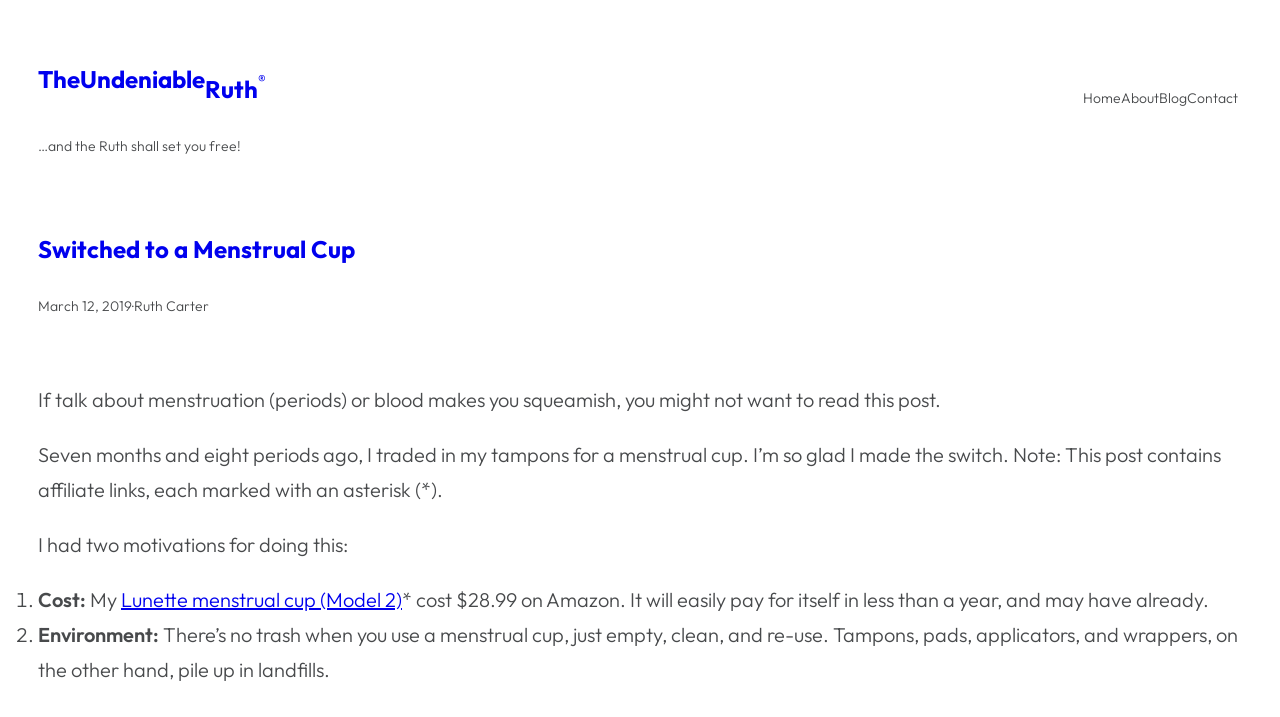

--- FILE ---
content_type: text/html; charset=UTF-8
request_url: https://undeniableruth.com/tag/gender-dysphoria/
body_size: 15622
content:
<!DOCTYPE html>
<html lang="en-US">
<head>
	<meta charset="UTF-8" />
	<meta name="viewport" content="width=device-width, initial-scale=1" />
<meta name='robots' content='index, follow, max-image-preview:large, max-snippet:-1, max-video-preview:-1' />

	<!-- This site is optimized with the Yoast SEO plugin v26.6 - https://yoast.com/wordpress/plugins/seo/ -->
	<link rel="canonical" href="https://undeniableruth.com/tag/gender-dysphoria/" />
	<meta property="og:locale" content="en_US" />
	<meta property="og:type" content="article" />
	<meta property="og:title" content="gender dysphoria Archives - The Undeniable Ruth" />
	<meta property="og:url" content="https://undeniableruth.com/tag/gender-dysphoria/" />
	<meta property="og:site_name" content="The Undeniable Ruth" />
	<meta name="twitter:card" content="summary_large_image" />
	<script type="application/ld+json" class="yoast-schema-graph">{"@context":"https://schema.org","@graph":[{"@type":"CollectionPage","@id":"https://undeniableruth.com/tag/gender-dysphoria/","url":"https://undeniableruth.com/tag/gender-dysphoria/","name":"gender dysphoria Archives - The Undeniable Ruth","isPartOf":{"@id":"https://undeniableruth.com/#website"},"breadcrumb":{"@id":"https://undeniableruth.com/tag/gender-dysphoria/#breadcrumb"},"inLanguage":"en-US"},{"@type":"BreadcrumbList","@id":"https://undeniableruth.com/tag/gender-dysphoria/#breadcrumb","itemListElement":[{"@type":"ListItem","position":1,"name":"Home","item":"https://undeniableruth.com/"},{"@type":"ListItem","position":2,"name":"gender dysphoria"}]},{"@type":"WebSite","@id":"https://undeniableruth.com/#website","url":"https://undeniableruth.com/","name":"The Undeniable Ruth","description":"...and the Ruth shall set you free!","potentialAction":[{"@type":"SearchAction","target":{"@type":"EntryPoint","urlTemplate":"https://undeniableruth.com/?s={search_term_string}"},"query-input":{"@type":"PropertyValueSpecification","valueRequired":true,"valueName":"search_term_string"}}],"inLanguage":"en-US"}]}</script>
	<!-- / Yoast SEO plugin. -->


<title>gender dysphoria Archives - The Undeniable Ruth</title>
<link rel="alternate" type="application/rss+xml" title="The Undeniable Ruth &raquo; Feed" href="https://undeniableruth.com/feed/" />
<link rel="alternate" type="application/rss+xml" title="The Undeniable Ruth &raquo; Comments Feed" href="https://undeniableruth.com/comments/feed/" />
<link rel="alternate" type="application/rss+xml" title="The Undeniable Ruth &raquo; gender dysphoria Tag Feed" href="https://undeniableruth.com/tag/gender-dysphoria/feed/" />
<style id='wp-img-auto-sizes-contain-inline-css'>
img:is([sizes=auto i],[sizes^="auto," i]){contain-intrinsic-size:3000px 1500px}
/*# sourceURL=wp-img-auto-sizes-contain-inline-css */
</style>
<style id='wp-emoji-styles-inline-css'>

	img.wp-smiley, img.emoji {
		display: inline !important;
		border: none !important;
		box-shadow: none !important;
		height: 1em !important;
		width: 1em !important;
		margin: 0 0.07em !important;
		vertical-align: -0.1em !important;
		background: none !important;
		padding: 0 !important;
	}
/*# sourceURL=wp-emoji-styles-inline-css */
</style>
<link rel='stylesheet' id='wp-block-library-css' href='https://undeniableruth.com/wp-includes/css/dist/block-library/style.min.css?ver=6.9' media='all' />
<style id='wp-block-library-theme-inline-css'>
.wp-block-audio :where(figcaption){color:#555;font-size:13px;text-align:center}.is-dark-theme .wp-block-audio :where(figcaption){color:#ffffffa6}.wp-block-audio{margin:0 0 1em}.wp-block-code{border:1px solid #ccc;border-radius:4px;font-family:Menlo,Consolas,monaco,monospace;padding:.8em 1em}.wp-block-embed :where(figcaption){color:#555;font-size:13px;text-align:center}.is-dark-theme .wp-block-embed :where(figcaption){color:#ffffffa6}.wp-block-embed{margin:0 0 1em}.blocks-gallery-caption{color:#555;font-size:13px;text-align:center}.is-dark-theme .blocks-gallery-caption{color:#ffffffa6}:root :where(.wp-block-image figcaption){color:#555;font-size:13px;text-align:center}.is-dark-theme :root :where(.wp-block-image figcaption){color:#ffffffa6}.wp-block-image{margin:0 0 1em}.wp-block-pullquote{border-bottom:4px solid;border-top:4px solid;color:currentColor;margin-bottom:1.75em}.wp-block-pullquote :where(cite),.wp-block-pullquote :where(footer),.wp-block-pullquote__citation{color:currentColor;font-size:.8125em;font-style:normal;text-transform:uppercase}.wp-block-quote{border-left:.25em solid;margin:0 0 1.75em;padding-left:1em}.wp-block-quote cite,.wp-block-quote footer{color:currentColor;font-size:.8125em;font-style:normal;position:relative}.wp-block-quote:where(.has-text-align-right){border-left:none;border-right:.25em solid;padding-left:0;padding-right:1em}.wp-block-quote:where(.has-text-align-center){border:none;padding-left:0}.wp-block-quote.is-large,.wp-block-quote.is-style-large,.wp-block-quote:where(.is-style-plain){border:none}.wp-block-search .wp-block-search__label{font-weight:700}.wp-block-search__button{border:1px solid #ccc;padding:.375em .625em}:where(.wp-block-group.has-background){padding:1.25em 2.375em}.wp-block-separator.has-css-opacity{opacity:.4}.wp-block-separator{border:none;border-bottom:2px solid;margin-left:auto;margin-right:auto}.wp-block-separator.has-alpha-channel-opacity{opacity:1}.wp-block-separator:not(.is-style-wide):not(.is-style-dots){width:100px}.wp-block-separator.has-background:not(.is-style-dots){border-bottom:none;height:1px}.wp-block-separator.has-background:not(.is-style-wide):not(.is-style-dots){height:2px}.wp-block-table{margin:0 0 1em}.wp-block-table td,.wp-block-table th{word-break:normal}.wp-block-table :where(figcaption){color:#555;font-size:13px;text-align:center}.is-dark-theme .wp-block-table :where(figcaption){color:#ffffffa6}.wp-block-video :where(figcaption){color:#555;font-size:13px;text-align:center}.is-dark-theme .wp-block-video :where(figcaption){color:#ffffffa6}.wp-block-video{margin:0 0 1em}:root :where(.wp-block-template-part.has-background){margin-bottom:0;margin-top:0;padding:1.25em 2.375em}
/*# sourceURL=/wp-includes/css/dist/block-library/theme.min.css */
</style>
<style id='global-styles-inline-css'>
:root{--wp--preset--aspect-ratio--square: 1;--wp--preset--aspect-ratio--4-3: 4/3;--wp--preset--aspect-ratio--3-4: 3/4;--wp--preset--aspect-ratio--3-2: 3/2;--wp--preset--aspect-ratio--2-3: 2/3;--wp--preset--aspect-ratio--16-9: 16/9;--wp--preset--aspect-ratio--9-16: 9/16;--wp--preset--color--black: #000000;--wp--preset--color--cyan-bluish-gray: #abb8c3;--wp--preset--color--white: #ffffff;--wp--preset--color--pale-pink: #f78da7;--wp--preset--color--vivid-red: #cf2e2e;--wp--preset--color--luminous-vivid-orange: #ff6900;--wp--preset--color--luminous-vivid-amber: #fcb900;--wp--preset--color--light-green-cyan: #7bdcb5;--wp--preset--color--vivid-green-cyan: #00d084;--wp--preset--color--pale-cyan-blue: #8ed1fc;--wp--preset--color--vivid-cyan-blue: #0693e3;--wp--preset--color--vivid-purple: #9b51e0;--wp--preset--color--primary: #00528a;--wp--preset--color--secondary: #99e000;--wp--preset--color--main: #484a4c;--wp--preset--color--base: #fff;--wp--preset--gradient--vivid-cyan-blue-to-vivid-purple: linear-gradient(135deg,rgb(6,147,227) 0%,rgb(155,81,224) 100%);--wp--preset--gradient--light-green-cyan-to-vivid-green-cyan: linear-gradient(135deg,rgb(122,220,180) 0%,rgb(0,208,130) 100%);--wp--preset--gradient--luminous-vivid-amber-to-luminous-vivid-orange: linear-gradient(135deg,rgb(252,185,0) 0%,rgb(255,105,0) 100%);--wp--preset--gradient--luminous-vivid-orange-to-vivid-red: linear-gradient(135deg,rgb(255,105,0) 0%,rgb(207,46,46) 100%);--wp--preset--gradient--very-light-gray-to-cyan-bluish-gray: linear-gradient(135deg,rgb(238,238,238) 0%,rgb(169,184,195) 100%);--wp--preset--gradient--cool-to-warm-spectrum: linear-gradient(135deg,rgb(74,234,220) 0%,rgb(151,120,209) 20%,rgb(207,42,186) 40%,rgb(238,44,130) 60%,rgb(251,105,98) 80%,rgb(254,248,76) 100%);--wp--preset--gradient--blush-light-purple: linear-gradient(135deg,rgb(255,206,236) 0%,rgb(152,150,240) 100%);--wp--preset--gradient--blush-bordeaux: linear-gradient(135deg,rgb(254,205,165) 0%,rgb(254,45,45) 50%,rgb(107,0,62) 100%);--wp--preset--gradient--luminous-dusk: linear-gradient(135deg,rgb(255,203,112) 0%,rgb(199,81,192) 50%,rgb(65,88,208) 100%);--wp--preset--gradient--pale-ocean: linear-gradient(135deg,rgb(255,245,203) 0%,rgb(182,227,212) 50%,rgb(51,167,181) 100%);--wp--preset--gradient--electric-grass: linear-gradient(135deg,rgb(202,248,128) 0%,rgb(113,206,126) 100%);--wp--preset--gradient--midnight: linear-gradient(135deg,rgb(2,3,129) 0%,rgb(40,116,252) 100%);--wp--preset--font-size--small: 16px;--wp--preset--font-size--medium: 20px;--wp--preset--font-size--large: 24px;--wp--preset--font-size--x-large: 30px;--wp--preset--font-size--x-small: 14px;--wp--preset--font-size--max-36: clamp(24px, 3vw, 36px);--wp--preset--font-size--max-48: clamp(30px, 4vw, 48px);--wp--preset--font-size--max-60: clamp(36px, 5vw, 60px);--wp--preset--font-family--primary: Outfit, sans-serif;--wp--preset--font-family--secondary: Oswald, sans-serif;--wp--preset--spacing--20: 0.44rem;--wp--preset--spacing--30: 0.67rem;--wp--preset--spacing--40: 1rem;--wp--preset--spacing--50: 1.5rem;--wp--preset--spacing--60: 2.25rem;--wp--preset--spacing--70: 3.38rem;--wp--preset--spacing--80: 5.06rem;--wp--preset--shadow--natural: 6px 6px 9px rgba(0, 0, 0, 0.2);--wp--preset--shadow--deep: 12px 12px 50px rgba(0, 0, 0, 0.4);--wp--preset--shadow--sharp: 6px 6px 0px rgba(0, 0, 0, 0.2);--wp--preset--shadow--outlined: 6px 6px 0px -3px rgb(255, 255, 255), 6px 6px rgb(0, 0, 0);--wp--preset--shadow--crisp: 6px 6px 0px rgb(0, 0, 0);--wp--custom--font-weight--thin: 100;--wp--custom--font-weight--extra-light: 200;--wp--custom--font-weight--light: 300;--wp--custom--font-weight--regular: 400;--wp--custom--font-weight--medium: 500;--wp--custom--font-weight--semi-bold: 600;--wp--custom--font-weight--bold: 700;--wp--custom--font-weight--extra-bold: 800;--wp--custom--font-weight--black: 900;--wp--custom--line-height--one: 1;--wp--custom--line-height--heading: 1.1;--wp--custom--line-height--body: 1.75;--wp--custom--spacing--outer: 30px;}:root { --wp--style--global--content-size: 640px;--wp--style--global--wide-size: 1200px; }:where(body) { margin: 0; }.wp-site-blocks > .alignleft { float: left; margin-right: 2em; }.wp-site-blocks > .alignright { float: right; margin-left: 2em; }.wp-site-blocks > .aligncenter { justify-content: center; margin-left: auto; margin-right: auto; }:where(.wp-site-blocks) > * { margin-block-start: 30px; margin-block-end: 0; }:where(.wp-site-blocks) > :first-child { margin-block-start: 0; }:where(.wp-site-blocks) > :last-child { margin-block-end: 0; }:root { --wp--style--block-gap: 30px; }:root :where(.is-layout-flow) > :first-child{margin-block-start: 0;}:root :where(.is-layout-flow) > :last-child{margin-block-end: 0;}:root :where(.is-layout-flow) > *{margin-block-start: 30px;margin-block-end: 0;}:root :where(.is-layout-constrained) > :first-child{margin-block-start: 0;}:root :where(.is-layout-constrained) > :last-child{margin-block-end: 0;}:root :where(.is-layout-constrained) > *{margin-block-start: 30px;margin-block-end: 0;}:root :where(.is-layout-flex){gap: 30px;}:root :where(.is-layout-grid){gap: 30px;}.is-layout-flow > .alignleft{float: left;margin-inline-start: 0;margin-inline-end: 2em;}.is-layout-flow > .alignright{float: right;margin-inline-start: 2em;margin-inline-end: 0;}.is-layout-flow > .aligncenter{margin-left: auto !important;margin-right: auto !important;}.is-layout-constrained > .alignleft{float: left;margin-inline-start: 0;margin-inline-end: 2em;}.is-layout-constrained > .alignright{float: right;margin-inline-start: 2em;margin-inline-end: 0;}.is-layout-constrained > .aligncenter{margin-left: auto !important;margin-right: auto !important;}.is-layout-constrained > :where(:not(.alignleft):not(.alignright):not(.alignfull)){max-width: var(--wp--style--global--content-size);margin-left: auto !important;margin-right: auto !important;}.is-layout-constrained > .alignwide{max-width: var(--wp--style--global--wide-size);}body .is-layout-flex{display: flex;}.is-layout-flex{flex-wrap: wrap;align-items: center;}.is-layout-flex > :is(*, div){margin: 0;}body .is-layout-grid{display: grid;}.is-layout-grid > :is(*, div){margin: 0;}body{background-color: var(--wp--preset--color--base);color: var(--wp--preset--color--main);font-family: var(--wp--preset--font-family--primary);font-size: var(--wp--preset--font-size--medium);font-weight: var(--wp--custom--font-weight--light);line-height: var(--wp--custom--line-height--body);padding-top: 0px;padding-right: 0px;padding-bottom: 0px;padding-left: 0px;}a:where(:not(.wp-element-button)){color: var(--wp--preset--color--primary);text-decoration: underline;}h1{font-size: var(--wp--preset--font-size--x-large);}h2{font-size: var(--wp--preset--font-size--large);}h3{font-size: var(--wp--preset--font-size--large);}h4{font-size: var(--wp--preset--font-size--medium);}h5{font-size: var(--wp--preset--font-size--small);}h6{font-size: var(--wp--preset--font-size--x-small);}:root :where(.wp-element-button, .wp-block-button__link){background-color: #32373c;border-width: 0;color: #fff;font-family: inherit;font-size: inherit;font-style: inherit;font-weight: inherit;letter-spacing: inherit;line-height: inherit;padding-top: calc(0.667em + 2px);padding-right: calc(1.333em + 2px);padding-bottom: calc(0.667em + 2px);padding-left: calc(1.333em + 2px);text-decoration: none;text-transform: inherit;}.has-black-color{color: var(--wp--preset--color--black) !important;}.has-cyan-bluish-gray-color{color: var(--wp--preset--color--cyan-bluish-gray) !important;}.has-white-color{color: var(--wp--preset--color--white) !important;}.has-pale-pink-color{color: var(--wp--preset--color--pale-pink) !important;}.has-vivid-red-color{color: var(--wp--preset--color--vivid-red) !important;}.has-luminous-vivid-orange-color{color: var(--wp--preset--color--luminous-vivid-orange) !important;}.has-luminous-vivid-amber-color{color: var(--wp--preset--color--luminous-vivid-amber) !important;}.has-light-green-cyan-color{color: var(--wp--preset--color--light-green-cyan) !important;}.has-vivid-green-cyan-color{color: var(--wp--preset--color--vivid-green-cyan) !important;}.has-pale-cyan-blue-color{color: var(--wp--preset--color--pale-cyan-blue) !important;}.has-vivid-cyan-blue-color{color: var(--wp--preset--color--vivid-cyan-blue) !important;}.has-vivid-purple-color{color: var(--wp--preset--color--vivid-purple) !important;}.has-primary-color{color: var(--wp--preset--color--primary) !important;}.has-secondary-color{color: var(--wp--preset--color--secondary) !important;}.has-main-color{color: var(--wp--preset--color--main) !important;}.has-base-color{color: var(--wp--preset--color--base) !important;}.has-black-background-color{background-color: var(--wp--preset--color--black) !important;}.has-cyan-bluish-gray-background-color{background-color: var(--wp--preset--color--cyan-bluish-gray) !important;}.has-white-background-color{background-color: var(--wp--preset--color--white) !important;}.has-pale-pink-background-color{background-color: var(--wp--preset--color--pale-pink) !important;}.has-vivid-red-background-color{background-color: var(--wp--preset--color--vivid-red) !important;}.has-luminous-vivid-orange-background-color{background-color: var(--wp--preset--color--luminous-vivid-orange) !important;}.has-luminous-vivid-amber-background-color{background-color: var(--wp--preset--color--luminous-vivid-amber) !important;}.has-light-green-cyan-background-color{background-color: var(--wp--preset--color--light-green-cyan) !important;}.has-vivid-green-cyan-background-color{background-color: var(--wp--preset--color--vivid-green-cyan) !important;}.has-pale-cyan-blue-background-color{background-color: var(--wp--preset--color--pale-cyan-blue) !important;}.has-vivid-cyan-blue-background-color{background-color: var(--wp--preset--color--vivid-cyan-blue) !important;}.has-vivid-purple-background-color{background-color: var(--wp--preset--color--vivid-purple) !important;}.has-primary-background-color{background-color: var(--wp--preset--color--primary) !important;}.has-secondary-background-color{background-color: var(--wp--preset--color--secondary) !important;}.has-main-background-color{background-color: var(--wp--preset--color--main) !important;}.has-base-background-color{background-color: var(--wp--preset--color--base) !important;}.has-black-border-color{border-color: var(--wp--preset--color--black) !important;}.has-cyan-bluish-gray-border-color{border-color: var(--wp--preset--color--cyan-bluish-gray) !important;}.has-white-border-color{border-color: var(--wp--preset--color--white) !important;}.has-pale-pink-border-color{border-color: var(--wp--preset--color--pale-pink) !important;}.has-vivid-red-border-color{border-color: var(--wp--preset--color--vivid-red) !important;}.has-luminous-vivid-orange-border-color{border-color: var(--wp--preset--color--luminous-vivid-orange) !important;}.has-luminous-vivid-amber-border-color{border-color: var(--wp--preset--color--luminous-vivid-amber) !important;}.has-light-green-cyan-border-color{border-color: var(--wp--preset--color--light-green-cyan) !important;}.has-vivid-green-cyan-border-color{border-color: var(--wp--preset--color--vivid-green-cyan) !important;}.has-pale-cyan-blue-border-color{border-color: var(--wp--preset--color--pale-cyan-blue) !important;}.has-vivid-cyan-blue-border-color{border-color: var(--wp--preset--color--vivid-cyan-blue) !important;}.has-vivid-purple-border-color{border-color: var(--wp--preset--color--vivid-purple) !important;}.has-primary-border-color{border-color: var(--wp--preset--color--primary) !important;}.has-secondary-border-color{border-color: var(--wp--preset--color--secondary) !important;}.has-main-border-color{border-color: var(--wp--preset--color--main) !important;}.has-base-border-color{border-color: var(--wp--preset--color--base) !important;}.has-vivid-cyan-blue-to-vivid-purple-gradient-background{background: var(--wp--preset--gradient--vivid-cyan-blue-to-vivid-purple) !important;}.has-light-green-cyan-to-vivid-green-cyan-gradient-background{background: var(--wp--preset--gradient--light-green-cyan-to-vivid-green-cyan) !important;}.has-luminous-vivid-amber-to-luminous-vivid-orange-gradient-background{background: var(--wp--preset--gradient--luminous-vivid-amber-to-luminous-vivid-orange) !important;}.has-luminous-vivid-orange-to-vivid-red-gradient-background{background: var(--wp--preset--gradient--luminous-vivid-orange-to-vivid-red) !important;}.has-very-light-gray-to-cyan-bluish-gray-gradient-background{background: var(--wp--preset--gradient--very-light-gray-to-cyan-bluish-gray) !important;}.has-cool-to-warm-spectrum-gradient-background{background: var(--wp--preset--gradient--cool-to-warm-spectrum) !important;}.has-blush-light-purple-gradient-background{background: var(--wp--preset--gradient--blush-light-purple) !important;}.has-blush-bordeaux-gradient-background{background: var(--wp--preset--gradient--blush-bordeaux) !important;}.has-luminous-dusk-gradient-background{background: var(--wp--preset--gradient--luminous-dusk) !important;}.has-pale-ocean-gradient-background{background: var(--wp--preset--gradient--pale-ocean) !important;}.has-electric-grass-gradient-background{background: var(--wp--preset--gradient--electric-grass) !important;}.has-midnight-gradient-background{background: var(--wp--preset--gradient--midnight) !important;}.has-small-font-size{font-size: var(--wp--preset--font-size--small) !important;}.has-medium-font-size{font-size: var(--wp--preset--font-size--medium) !important;}.has-large-font-size{font-size: var(--wp--preset--font-size--large) !important;}.has-x-large-font-size{font-size: var(--wp--preset--font-size--x-large) !important;}.has-x-small-font-size{font-size: var(--wp--preset--font-size--x-small) !important;}.has-max-36-font-size{font-size: var(--wp--preset--font-size--max-36) !important;}.has-max-48-font-size{font-size: var(--wp--preset--font-size--max-48) !important;}.has-max-60-font-size{font-size: var(--wp--preset--font-size--max-60) !important;}.has-primary-font-family{font-family: var(--wp--preset--font-family--primary) !important;}.has-secondary-font-family{font-family: var(--wp--preset--font-family--secondary) !important;}
.wp-block-post-featured-image {
    max-width: 100%;
}
/*# sourceURL=global-styles-inline-css */
</style>
<style id='core-block-supports-inline-css'>
.wp-elements-c1b66051f5affefab80658644422695a a:where(:not(.wp-element-button)){color:var(--wp--preset--color--main);}.wp-elements-f1fb419166c8473e2f6ef0d1d133e3f9 a:where(:not(.wp-element-button)){color:var(--wp--preset--color--main);}.wp-container-core-group-is-layout-4b0a85f0{flex-wrap:nowrap;gap:5px;}.wp-container-core-group-is-layout-b15f4bf2 > *{margin-block-start:0;margin-block-end:0;}.wp-container-core-group-is-layout-b15f4bf2 > * + *{margin-block-start:5px;margin-block-end:0;}.wp-elements-a87a8cc81e4b9cf17b6913952d5ffe28 a:where(:not(.wp-element-button)){color:var(--wp--preset--color--main);}.wp-container-core-group-is-layout-5f465610{flex-wrap:nowrap;gap:0px;}.wp-container-core-group-is-layout-2f54ff11{flex-wrap:nowrap;gap:0px;flex-direction:column;align-items:flex-start;}.wp-container-core-navigation-is-layout-241fd552{gap:20px;}.wp-container-core-group-is-layout-b2891da8{justify-content:space-between;}.wp-container-core-group-is-layout-a6258e36{gap:5px;}.wp-container-core-group-is-layout-fe0e2ea3 > *{margin-block-start:0;margin-block-end:0;}.wp-container-core-group-is-layout-fe0e2ea3 > * + *{margin-block-start:10px;margin-block-end:0;}.wp-elements-ed6e618f4a39af9da173228f7bc1b575 a:where(:not(.wp-element-button)){color:var(--wp--preset--color--base);}.wp-container-core-social-links-is-layout-e0ae24c6{gap:5px 5px;}.wp-container-core-group-is-layout-5fd09951{justify-content:space-between;}.wp-container-core-columns-is-layout-28f84493{flex-wrap:nowrap;}
/*# sourceURL=core-block-supports-inline-css */
</style>
<style id='wp-block-template-skip-link-inline-css'>

		.skip-link.screen-reader-text {
			border: 0;
			clip-path: inset(50%);
			height: 1px;
			margin: -1px;
			overflow: hidden;
			padding: 0;
			position: absolute !important;
			width: 1px;
			word-wrap: normal !important;
		}

		.skip-link.screen-reader-text:focus {
			background-color: #eee;
			clip-path: none;
			color: #444;
			display: block;
			font-size: 1em;
			height: auto;
			left: 5px;
			line-height: normal;
			padding: 15px 23px 14px;
			text-decoration: none;
			top: 5px;
			width: auto;
			z-index: 100000;
		}
/*# sourceURL=wp-block-template-skip-link-inline-css */
</style>
<link rel='stylesheet' id='powder-css' href='https://undeniableruth.com/wp-content/themes/undeniable-ruth/style.css?ver=1.0' media='all' />
<link rel="https://api.w.org/" href="https://undeniableruth.com/wp-json/" /><link rel="alternate" title="JSON" type="application/json" href="https://undeniableruth.com/wp-json/wp/v2/tags/2386" /><link rel="EditURI" type="application/rsd+xml" title="RSD" href="https://undeniableruth.com/xmlrpc.php?rsd" />
<meta name="generator" content="WordPress 6.9" />
<!-- Google tag (gtag.js) -->
<script async src="https://www.googletagmanager.com/gtag/js?id=G-RLK5K26SVL"></script>
<script>
  window.dataLayer = window.dataLayer || [];
  function gtag(){dataLayer.push(arguments);}
  gtag('js', new Date());

  gtag('config', 'G-RLK5K26SVL');
</script>
<script type="importmap" id="wp-importmap">
{"imports":{"@wordpress/interactivity":"https://undeniableruth.com/wp-includes/js/dist/script-modules/interactivity/index.min.js?ver=8964710565a1d258501f"}}
</script>
<link rel="modulepreload" href="https://undeniableruth.com/wp-includes/js/dist/script-modules/interactivity/index.min.js?ver=8964710565a1d258501f" id="@wordpress/interactivity-js-modulepreload" fetchpriority="low">
<style class='wp-fonts-local'>
@font-face{font-family:Outfit;font-style:normal;font-weight:100 900;font-display:block;src:url('https://undeniableruth.com/wp-content/themes/undeniable-ruth/assets/fonts/Outfit/Outfit-Variable.woff2') format('woff2');font-stretch:normal;}
@font-face{font-family:Oswald;font-style:normal;font-weight:200 700;font-display:block;src:url('https://undeniableruth.com/wp-content/themes/undeniable-ruth/assets/fonts/Oswald/Oswald-Variable.woff2') format('woff2');font-stretch:normal;}
</style>
<link rel="icon" href="https://undeniableruth.com/wp-content/uploads/2022/07/favicon-150x150.png" sizes="32x32" />
<link rel="icon" href="https://undeniableruth.com/wp-content/uploads/2022/07/favicon.png" sizes="192x192" />
<link rel="apple-touch-icon" href="https://undeniableruth.com/wp-content/uploads/2022/07/favicon.png" />
<meta name="msapplication-TileImage" content="https://undeniableruth.com/wp-content/uploads/2022/07/favicon.png" />
</head>

<body class="archive tag tag-gender-dysphoria tag-2386 wp-embed-responsive wp-theme-undeniable-ruth">

<div class="wp-site-blocks"><header class="site-header wp-block-template-part">
<div class="wp-block-group alignfull has-x-small-font-size is-layout-constrained wp-block-group-is-layout-constrained" style="margin-top:0px;padding-top:30px;padding-bottom:30px">
<div class="wp-block-group alignwide is-content-justification-space-between is-layout-flex wp-container-core-group-is-layout-b2891da8 wp-block-group-is-layout-flex">
<div class="wp-block-group is-nowrap is-layout-flex wp-container-core-group-is-layout-4b0a85f0 wp-block-group-is-layout-flex">
<div class="wp-block-group is-vertical is-nowrap is-layout-flex wp-container-core-group-is-layout-2f54ff11 wp-block-group-is-layout-flex">
<div class="wp-block-group is-nowrap is-layout-flex wp-container-core-group-is-layout-5f465610 wp-block-group-is-layout-flex">
<div class="wp-block-group is-nowrap is-layout-flex wp-container-core-group-is-layout-4b0a85f0 wp-block-group-is-layout-flex">
<h2 class="has-link-color wp-block-heading wp-elements-c1b66051f5affefab80658644422695a"><a href="https://undeniableruth.com/">The </a></h2>



<h2 class="has-primary-color has-text-color wp-block-heading"><a href="https://undeniableruth.com/">Undeniable </a></h2>



<h2 class="has-link-color wp-block-heading wp-elements-f1fb419166c8473e2f6ef0d1d133e3f9"><a href="https://undeniableruth.com/">Ruth</a></h2>
</div>



<div class="wp-block-group is-layout-flow wp-container-core-group-is-layout-b15f4bf2 wp-block-group-is-layout-flow"></div>



<h2 class="has-link-color has-x-small-font-size wp-block-heading wp-elements-a87a8cc81e4b9cf17b6913952d5ffe28" style="margin-bottom:10px"><a href="https://undeniableruth.com/">®</a></h2>
</div>



<p>…and the Ruth shall set you free!</p>
</div>
</div>


<nav class="is-responsive wp-block-navigation is-horizontal is-layout-flex wp-container-core-navigation-is-layout-241fd552 wp-block-navigation-is-layout-flex" aria-label="Navigation" 
		 data-wp-interactive="core/navigation" data-wp-context='{"overlayOpenedBy":{"click":false,"hover":false,"focus":false},"type":"overlay","roleAttribute":"","ariaLabel":"Menu"}'><button aria-haspopup="dialog" aria-label="Open menu" class="wp-block-navigation__responsive-container-open" 
				data-wp-on--click="actions.openMenuOnClick"
				data-wp-on--keydown="actions.handleMenuKeydown"
			><svg width="24" height="24" xmlns="http://www.w3.org/2000/svg" viewBox="0 0 24 24" aria-hidden="true" focusable="false"><path d="M4 7.5h16v1.5H4z"></path><path d="M4 15h16v1.5H4z"></path></svg></button>
				<div class="wp-block-navigation__responsive-container"  id="modal-1" 
				data-wp-class--has-modal-open="state.isMenuOpen"
				data-wp-class--is-menu-open="state.isMenuOpen"
				data-wp-watch="callbacks.initMenu"
				data-wp-on--keydown="actions.handleMenuKeydown"
				data-wp-on--focusout="actions.handleMenuFocusout"
				tabindex="-1"
			>
					<div class="wp-block-navigation__responsive-close" tabindex="-1">
						<div class="wp-block-navigation__responsive-dialog" 
				data-wp-bind--aria-modal="state.ariaModal"
				data-wp-bind--aria-label="state.ariaLabel"
				data-wp-bind--role="state.roleAttribute"
			>
							<button aria-label="Close menu" class="wp-block-navigation__responsive-container-close" 
				data-wp-on--click="actions.closeMenuOnClick"
			><svg xmlns="http://www.w3.org/2000/svg" viewBox="0 0 24 24" width="24" height="24" aria-hidden="true" focusable="false"><path d="m13.06 12 6.47-6.47-1.06-1.06L12 10.94 5.53 4.47 4.47 5.53 10.94 12l-6.47 6.47 1.06 1.06L12 13.06l6.47 6.47 1.06-1.06L13.06 12Z"></path></svg></button>
							<div class="wp-block-navigation__responsive-container-content" 
				data-wp-watch="callbacks.focusFirstElement"
			 id="modal-1-content">
								<ul class="wp-block-navigation__container is-responsive wp-block-navigation"><li class=" wp-block-navigation-item wp-block-navigation-link"><a class="wp-block-navigation-item__content"  href="https://undeniableruth.com/"><span class="wp-block-navigation-item__label">Home</span></a></li><li class=" wp-block-navigation-item wp-block-navigation-link"><a class="wp-block-navigation-item__content"  href="https://undeniableruth.com/about/"><span class="wp-block-navigation-item__label">About</span></a></li><li class=" wp-block-navigation-item wp-block-navigation-link"><a class="wp-block-navigation-item__content"  href="https://undeniableruth.com/blog/"><span class="wp-block-navigation-item__label">Blog</span></a></li><li class=" wp-block-navigation-item wp-block-navigation-link"><a class="wp-block-navigation-item__content"  href="https://undeniableruth.com/contact/"><span class="wp-block-navigation-item__label">Contact</span></a></li></ul>
							</div>
						</div>
					</div>
				</div></nav></div>
</div>
</header>

<main class="wp-block-group site-content is-layout-constrained wp-block-group-is-layout-constrained" style="margin-top:0;padding-top:40px;padding-bottom:80px">
	
<div class="wp-block-query is-layout-constrained wp-block-query-is-layout-constrained">
<ul class="wp-block-post-template is-layout-flow wp-block-post-template-is-layout-flow"><li class="wp-block-post post-4916 post type-post status-publish format-standard hentry category-green tag-gender-dysphoria tag-lunette-menstrual-cup tag-lunette-menstrual-cup-model-2 tag-menstrual-cup tag-menstrual-cup-benefits tag-menstrual-cup-experience tag-menstrual-cup-how-to-use tag-menstrual-cup-review tag-menstruation tag-non-binary tag-period tag-period-panties tag-running tag-ruth-carter tag-undeniable-ruth tag-zero-waste tag-zero-waste-companies tag-zero-waste-products tag-zero-waste-lifestyle">

<div class="wp-block-group is-layout-flow wp-container-core-group-is-layout-fe0e2ea3 wp-block-group-is-layout-flow">
<h2 class="wp-block-post-title"><a href="https://undeniableruth.com/2019/03/12/switched-to-a-menstrual-cup/" target="_self" >Switched to a Menstrual Cup</a></h2>

<div class="wp-block-group post-meta has-x-small-font-size is-layout-flex wp-container-core-group-is-layout-a6258e36 wp-block-group-is-layout-flex" style="margin-bottom:30px">
<div class="wp-block-post-date"><time datetime="2019-03-12T02:00:04+00:00">March 12, 2019</time></div>

<p>·</p>

<div class="wp-block-post-author"><div class="wp-block-post-author__content"><p class="wp-block-post-author__name">Ruth Carter</p></div></div>
</div>

</div>

<div class="entry-content wp-block-post-content is-layout-flow wp-block-post-content-is-layout-flow">
<p><em>If talk about menstruation (periods) or blood makes you squeamish, you might not want to read this post.</em></p>



<p>Seven months and eight periods ago, I traded in my tampons
for a menstrual cup. I&#8217;m so glad I made the switch. Note: This
post contains affiliate links, each marked with an asterisk (*). </p>



<p>I had two motivations for doing this:</p>



<ol class="wp-block-list"><li><strong>Cost:</strong> My <a href="https://www.amazon.com/gp/product/B0054SQ02K/ref=as_li_tl?ie=UTF8&amp;camp=1789&amp;creative=9325&amp;creativeASIN=B0054SQ02K&amp;linkCode=as2&amp;tag=ruthcarter-20&amp;linkId=6c48b4198bf04897a1473adc189a9b67">Lunette menstrual cup (Model 2)</a>* cost $28.99 on Amazon. It will easily pay for itself in less than a year, and may have already.</li><li><strong>Environment:</strong> There&#8217;s no trash when you use a menstrual cup, just empty, clean, and re-use. Tampons, pads, applicators, and wrappers, on the other hand, pile up in landfills. </li></ol>



<h3 class="wp-block-heading"><strong>Day 1: It Got Stuck</strong></h3>



<p>It didn&#8217;t get stuck-stuck, but it took a bit to figure out
how to slide the cup out of my body. Getting the cup in to my body was easy â€“ squeeze
one side in so the circle at the top looks like a â€œC,â€ and slide it in. It re-expands
back to its circular shape and the little holes near the top create a <em>suction against your skin</em>. You have to
break this seal to get it back out, which is challenging when you have tiny
hands and short fingers like me. The first time I tried to get it out after
wearing it a few hours (you can wear it up to 12 hours) was a complete fail. I got
it out that evening, but it took 20 minutes to figure it out.</p>



<h3 class="wp-block-heading"><strong>Leaks Happen â€“ But Not Often</strong></h3>



<p>Before switching to a menstrual cup, I dealt with leaks all
the time. I have designated underwear for this week. Doesn&#8217;t everyone?</p>



<p>I have way fewer leaks with the menstrual cup. I&#8217;ve had two leaks
because I didn&#8217;t quite get the cup into place, and I think I overflowed it
once. I just wear black underwear and that seems to be enough. I don&#8217;t need to
wear a pantyliner or anything for backup.</p>



<div class="wp-block-image"><figure class="aligncenter"><img fetchpriority="high" decoding="async" width="500" height="365" src="https://www.undeniableruth.com/wp-content/uploads/2019/03/My-Cup.jpg" alt="" class="wp-image-4917" srcset="https://undeniableruth.com/wp-content/uploads/2019/03/My-Cup.jpg 500w, https://undeniableruth.com/wp-content/uploads/2019/03/My-Cup-300x219.jpg 300w" sizes="(max-width: 500px) 100vw, 500px" /><figcaption><br></figcaption></figure></div>



<h3 class="wp-block-heading"><strong>My Own Horror Movie</strong></h3>



<p>Tampons and pads work by absorbing your blood. You can&#8217;t
tell how much fluid they&#8217;re actually holding. Cups are the opposite. It&#8217;s just
a silicon cup that catches your blood. When you empty your cup when you&#8217;re in
the shower or sitting on the toilet, it looks like a horror movie. You know
exactly how much you&#8217;re bleeding.</p>



<p>Thank goodness men don&#8217;t get periods. If teenage boys used
menstrual cups, they&#8217;d be throwing blood at each other in high school
bathrooms.</p>



<h3 class="wp-block-heading"><strong>What about Public
Bathrooms?</strong></h3>



<p>When you empty your cup, you&#8217;re supposed to at least rinse
it before putting it back in. I&#8217;m lucky where I work only has single-user
bathrooms so I can easily rinse my cup in the sink. </p>



<p>With multi-user bathrooms, that&#8217;s not the case. Thankfully,
I&#8217;ve only had to deal with this once. I emptied my cup, wiped it out with
toilet paper (and dripped blood on my shoe), put it back in, and wiped the blood
off my fingers before exiting the stall. It wasn&#8217;t a big deal. &nbsp;&nbsp;</p>



<h3 class="wp-block-heading"><strong>No Rogue Strings (Yay!)</strong></h3>



<p>Tampon users know this one: sometimes your string â€œgoes
rogueâ€ and pulls in the opposite direction from where it should be. And it
hurts. And there&#8217;s no discreet way to fix it. You have to reach into your
underwear and put it back in place. </p>



<p>When this happened to me, it was usually when I was out
running, far away from a bathroom. It happened so frequently, I switched from
tampons to â€œ<a href="https://youtu.be/eWMQkNXIffU">period panties</a>â€ when I
was running. With the cup, there&#8217;s no string to worry about.</p>



<p>Equally convenient, I don&#8217;t have to worry about having a
visible string when I go swimming â€“ which is currently twice a week. (<em>Yes, there&#8217;s a true story from my gymnastics
days when I was competing in a black leotard with a visible white string!</em>) When
I&#8217;m at the pool, I always worry that I didn&#8217;t put my cup in properly and it
will leak. I have a fear of finishing a lap and being confronted by a lifeguard
who tells me I&#8217;m bleeding in the pool. So far, that has not been an issue at
all. </p>



<h3 class="wp-block-heading"><strong>Helps with Dysphoria</strong></h3>



<p>Using a <a href="https://www.amazon.com/gp/product/B0054SQ02K/ref=as_li_tl?ie=UTF8&amp;camp=1789&amp;creative=9325&amp;creativeASIN=B0054SQ02K&amp;linkCode=as2&amp;tag=ruthcarter-20&amp;linkId=6c48b4198bf04897a1473adc189a9b67">menstrual
cup</a>* helps with the dysphoria I have about being non-binary and trapped in a
female body. When I was using tampons, I had to change it five times a day or
more on my heaviest day. That meant I had to have tampons with me, carry them
through the office on my way to the bathroom, dealing with the string, and
being confronted with my period each time I changed my tampon. Cups are
designed to be worn for up to 12 hours, so I only have to deal with it twice a day,
three times on my heaviest day. Otherwise, I can â€œset it and forget it.â€ </p>



<p>Well, except for the cramps part.</p>
</div>
</li><li class="wp-block-post post-4623 post type-post status-publish format-standard hentry category-lgbt tag-gender-dysphoria tag-gender-expression tag-gender-identity tag-gender-non-conforming tag-lgbt tag-non-binary tag-questioning-gender tag-ruth-carter tag-the-undeniable-ruth">

<div class="wp-block-group is-layout-flow wp-container-core-group-is-layout-fe0e2ea3 wp-block-group-is-layout-flow">
<h2 class="wp-block-post-title"><a href="https://undeniableruth.com/2016/11/29/am-i-non-binary/" target="_self" >Am I Non-Binary?</a></h2>

<div class="wp-block-group post-meta has-x-small-font-size is-layout-flex wp-container-core-group-is-layout-a6258e36 wp-block-group-is-layout-flex" style="margin-bottom:30px">
<div class="wp-block-post-date"><time datetime="2016-11-29T20:28:24+00:00">November 29, 2016</time></div>

<p>·</p>

<div class="wp-block-post-author"><div class="wp-block-post-author__content"><p class="wp-block-post-author__name">Ruth Carter</p></div></div>
</div>

</div>

<div class="entry-content wp-block-post-content is-layout-flow wp-block-post-content-is-layout-flow"><p>Earlier this year, a court in Oregon let a person <a href="http://www.pbs.org/newshour/rundown/oregon-court-rules-that-nonbinary-is-a-legal-gender/">legally change their gender to â€œnon-binary.â€</a> It&#8217;s fantastic that the law acknowledges that there&#8217;s more to gender than merely male or female.</p>
<p><figure id="attachment_4624" aria-describedby="caption-attachment-4624" style="width: 350px" class="wp-caption alignright"><img loading="lazy" decoding="async" class="wp-image-4624" src="http://www.undeniableruth.com/wp-content/uploads/2016/11/Rainbow-300x224.jpg" alt="europa rainbow by  ** RCB ** from Flickr (Creative Commons License)" width="350" height="261" srcset="https://undeniableruth.com/wp-content/uploads/2016/11/Rainbow-300x224.jpg 300w, https://undeniableruth.com/wp-content/uploads/2016/11/Rainbow.jpg 640w" sizes="auto, (max-width: 350px) 100vw, 350px" /><figcaption id="caption-attachment-4624" class="wp-caption-text">europa rainbow by ** RCB ** from Flickr (Creative Commons License)</figcaption></figure></p>
<p>As I thought about this ruling, I began to reflect on my upbringing. When I was growing up, children were classified as a â€œboyâ€ or a â€œgirlâ€ based on their genitalia. By the time I was in preschool, I understood that boys and girls were told to use different bathrooms, play with different toys, and wear different clothes. As I got older, I learned that some people are homosexual and bisexual. I also learned that some people are transgender, meaning that they were born in the wrong body, and probably wanted a sex change; and some people are intersex, meaning they have both male and female genitalia. In all these situations, gender was represented as a binary characteristic.</p>
<p>I wondered, if I grew up in a culture that acknowledged gender as a spectrum, would I self-identify as <a href="https://youtu.be/f7Ez0BO95j4">non-binary</a>. I&#8217;ve never fit in with the â€œgirly girlsâ€ in school, and I didn&#8217;t want to be like them. In fact, I got in trouble when I was nine because I refused to talk to most of the girls in my class because I thought they were annoying. I find it delightfully ironic that I was a gymnast &#8211; a sport that is so inherently feminine and has drastic differences in men&#8217;s and women&#8217;s events. It&#8217;s also fierce as hell which is why I love it so much. I asked my teammates, who I spent years with, seeing each other at our best and our worst during our tween and teen years, to describe me. Some of their descriptors were â€œstrong,â€ â€œpowerful,â€ â€œdetermined,â€ â€œfocused,â€ and â€œtrue to yourself.â€ I definitely wasn&#8217;t one of the balletic athletes in the gym.</p>
<p>Learning about this ruling made me the question my gender identity. I have no issues with being biologically female except that I think tits are overrated, and I would have an <a href="http://www.mayoclinic.org/tests-procedures/endometrial-ablation/basics/definition/prc-20014190">ablation</a> in a heartbeat if it came with a guarantee. I have no desire to have a penis. If pushed to declare which pronouns I want, I can see myself choosing he/her &#8211; don&#8217;t ask me why, and, to be honest, I really don&#8217;t care what pronouns you use for me as long as you use them respectfully. As a model, I prefer poses and looks that are somewhat androgynous and portray me as strong â€“ or at least possessing an inner strength.</p>
<p>I shared some of my thoughts about questioning my gender with my friends, and it was comforting to hear that I&#8217;m not the only one who doesn&#8217;t fit in a stereotypical box. Some are agender. Some have biologically male parts, no desire to change that, but feel they are more feminine in terms of their personality. The best response I got was from a friend who says she doesn&#8217;t identify as a â€œladyâ€ or a â€œman,â€ but rather an engineer, an inventor, a housewife, an athlete, a seamstress, and a parent. I think she&#8217;s right in that what we do is more important than which bathroom we use or which gender box we check.</p>
<p>If you&#8217;re questioning your gender identity and/or gender expression, you&#8217;re not alone. We may not talk about it much, but a lot of us don&#8217;t feel like we fit into the male/female binary. You don&#8217;t have to decide on a label for yourself today and if you select a designation for yourself, you&#8217;re not stuck with it for forever. For me, for now, I&#8217;m content to classify myself as gender non-conforming and continue to be open to further self-exploration and experiences.</p>
</div>
</li></ul>

</div>


</main>

<footer class="site-footer wp-block-template-part">
<div class="wp-block-group alignfull has-base-color has-primary-background-color has-text-color has-background has-link-color has-small-font-size wp-elements-ed6e618f4a39af9da173228f7bc1b575 is-layout-constrained wp-block-group-is-layout-constrained" style="margin-top:0px;padding-top:80px;padding-bottom:80px">
<div class="wp-block-group alignwide is-layout-flow wp-container-core-group-is-layout-fe0e2ea3 wp-block-group-is-layout-flow">
<div class="wp-block-group alignwide is-content-justification-space-between is-layout-flex wp-container-core-group-is-layout-5fd09951 wp-block-group-is-layout-flex" style="margin-top:0px">
<div class="wp-block-group is-nowrap is-layout-flex wp-container-core-group-is-layout-4b0a85f0 wp-block-group-is-layout-flex">
<div class="wp-block-group is-vertical is-nowrap is-layout-flex wp-container-core-group-is-layout-2f54ff11 wp-block-group-is-layout-flex">
<div class="wp-block-group is-nowrap is-layout-flex wp-container-core-group-is-layout-5f465610 wp-block-group-is-layout-flex">
<h2 class="wp-block-heading">The Undeniable Ruth</h2>



<h2 class="has-x-small-font-size wp-block-heading" style="margin-bottom:10px">®</h2>
</div>



<p class="has-x-small-font-size">…and the Ruth shall set you free!</p>
</div>
</div>



<ul class="wp-block-social-links has-normal-icon-size is-style-border-base is-layout-flex wp-container-core-social-links-is-layout-e0ae24c6 wp-block-social-links-is-layout-flex"><li class="wp-social-link wp-social-link-twitter  wp-block-social-link"><a href="https://twitter.com/rbcarter" class="wp-block-social-link-anchor"><svg width="24" height="24" viewBox="0 0 24 24" version="1.1" xmlns="http://www.w3.org/2000/svg" aria-hidden="true" focusable="false"><path d="M22.23,5.924c-0.736,0.326-1.527,0.547-2.357,0.646c0.847-0.508,1.498-1.312,1.804-2.27 c-0.793,0.47-1.671,0.812-2.606,0.996C18.324,4.498,17.257,4,16.077,4c-2.266,0-4.103,1.837-4.103,4.103 c0,0.322,0.036,0.635,0.106,0.935C8.67,8.867,5.647,7.234,3.623,4.751C3.27,5.357,3.067,6.062,3.067,6.814 c0,1.424,0.724,2.679,1.825,3.415c-0.673-0.021-1.305-0.206-1.859-0.513c0,0.017,0,0.034,0,0.052c0,1.988,1.414,3.647,3.292,4.023 c-0.344,0.094-0.707,0.144-1.081,0.144c-0.264,0-0.521-0.026-0.772-0.074c0.522,1.63,2.038,2.816,3.833,2.85 c-1.404,1.1-3.174,1.756-5.096,1.756c-0.331,0-0.658-0.019-0.979-0.057c1.816,1.164,3.973,1.843,6.29,1.843 c7.547,0,11.675-6.252,11.675-11.675c0-0.178-0.004-0.355-0.012-0.531C20.985,7.47,21.68,6.747,22.23,5.924z"></path></svg><span class="wp-block-social-link-label screen-reader-text">Twitter</span></a></li>

<li class="wp-social-link wp-social-link-instagram  wp-block-social-link"><a href="https://www.instagram.com/undeniableruth/" class="wp-block-social-link-anchor"><svg width="24" height="24" viewBox="0 0 24 24" version="1.1" xmlns="http://www.w3.org/2000/svg" aria-hidden="true" focusable="false"><path d="M12,4.622c2.403,0,2.688,0.009,3.637,0.052c0.877,0.04,1.354,0.187,1.671,0.31c0.42,0.163,0.72,0.358,1.035,0.673 c0.315,0.315,0.51,0.615,0.673,1.035c0.123,0.317,0.27,0.794,0.31,1.671c0.043,0.949,0.052,1.234,0.052,3.637 s-0.009,2.688-0.052,3.637c-0.04,0.877-0.187,1.354-0.31,1.671c-0.163,0.42-0.358,0.72-0.673,1.035 c-0.315,0.315-0.615,0.51-1.035,0.673c-0.317,0.123-0.794,0.27-1.671,0.31c-0.949,0.043-1.233,0.052-3.637,0.052 s-2.688-0.009-3.637-0.052c-0.877-0.04-1.354-0.187-1.671-0.31c-0.42-0.163-0.72-0.358-1.035-0.673 c-0.315-0.315-0.51-0.615-0.673-1.035c-0.123-0.317-0.27-0.794-0.31-1.671C4.631,14.688,4.622,14.403,4.622,12 s0.009-2.688,0.052-3.637c0.04-0.877,0.187-1.354,0.31-1.671c0.163-0.42,0.358-0.72,0.673-1.035 c0.315-0.315,0.615-0.51,1.035-0.673c0.317-0.123,0.794-0.27,1.671-0.31C9.312,4.631,9.597,4.622,12,4.622 M12,3 C9.556,3,9.249,3.01,8.289,3.054C7.331,3.098,6.677,3.25,6.105,3.472C5.513,3.702,5.011,4.01,4.511,4.511 c-0.5,0.5-0.808,1.002-1.038,1.594C3.25,6.677,3.098,7.331,3.054,8.289C3.01,9.249,3,9.556,3,12c0,2.444,0.01,2.751,0.054,3.711 c0.044,0.958,0.196,1.612,0.418,2.185c0.23,0.592,0.538,1.094,1.038,1.594c0.5,0.5,1.002,0.808,1.594,1.038 c0.572,0.222,1.227,0.375,2.185,0.418C9.249,20.99,9.556,21,12,21s2.751-0.01,3.711-0.054c0.958-0.044,1.612-0.196,2.185-0.418 c0.592-0.23,1.094-0.538,1.594-1.038c0.5-0.5,0.808-1.002,1.038-1.594c0.222-0.572,0.375-1.227,0.418-2.185 C20.99,14.751,21,14.444,21,12s-0.01-2.751-0.054-3.711c-0.044-0.958-0.196-1.612-0.418-2.185c-0.23-0.592-0.538-1.094-1.038-1.594 c-0.5-0.5-1.002-0.808-1.594-1.038c-0.572-0.222-1.227-0.375-2.185-0.418C14.751,3.01,14.444,3,12,3L12,3z M12,7.378 c-2.552,0-4.622,2.069-4.622,4.622S9.448,16.622,12,16.622s4.622-2.069,4.622-4.622S14.552,7.378,12,7.378z M12,15 c-1.657,0-3-1.343-3-3s1.343-3,3-3s3,1.343,3,3S13.657,15,12,15z M16.804,6.116c-0.596,0-1.08,0.484-1.08,1.08 s0.484,1.08,1.08,1.08c0.596,0,1.08-0.484,1.08-1.08S17.401,6.116,16.804,6.116z"></path></svg><span class="wp-block-social-link-label screen-reader-text">Instagram</span></a></li>

<li class="wp-social-link wp-social-link-linkedin  wp-block-social-link"><a href="https://www.linkedin.com/in/ruthcarter/" class="wp-block-social-link-anchor"><svg width="24" height="24" viewBox="0 0 24 24" version="1.1" xmlns="http://www.w3.org/2000/svg" aria-hidden="true" focusable="false"><path d="M19.7,3H4.3C3.582,3,3,3.582,3,4.3v15.4C3,20.418,3.582,21,4.3,21h15.4c0.718,0,1.3-0.582,1.3-1.3V4.3 C21,3.582,20.418,3,19.7,3z M8.339,18.338H5.667v-8.59h2.672V18.338z M7.004,8.574c-0.857,0-1.549-0.694-1.549-1.548 c0-0.855,0.691-1.548,1.549-1.548c0.854,0,1.547,0.694,1.547,1.548C8.551,7.881,7.858,8.574,7.004,8.574z M18.339,18.338h-2.669 v-4.177c0-0.996-0.017-2.278-1.387-2.278c-1.389,0-1.601,1.086-1.601,2.206v4.249h-2.667v-8.59h2.559v1.174h0.037 c0.356-0.675,1.227-1.387,2.526-1.387c2.703,0,3.203,1.779,3.203,4.092V18.338z"></path></svg><span class="wp-block-social-link-label screen-reader-text">LinkedIn</span></a></li></ul>
</div>



<div class="wp-block-columns alignwide is-layout-flex wp-container-core-columns-is-layout-28f84493 wp-block-columns-is-layout-flex">
<div class="wp-block-column is-layout-flow wp-block-column-is-layout-flow">
<p><a href="https://undeniableruth.com/about/" data-type="page" data-id="11">About</a> | <a href="https://undeniableruth.com/blog/" data-type="page" data-id="13">Blog</a> | <a href="https://undeniableruth.com/terms-of-service/" data-type="page" data-id="19">Terms of Service</a> | <a href="https://undeniableruth.com/privacy-policy/" data-type="page" data-id="21">Privacy Policy</a> | <a href="https://www.geeklawfirm.com/guest-posts/">Unsolicited Pitches</a></p>
</div>



<div class="wp-block-column is-layout-flow wp-block-column-is-layout-flow"></div>
</div>
</div>



<div class="wp-block-group alignwide is-layout-flow wp-block-group-is-layout-flow">
<p style="line-height:1.5"><strong>Disclaimer:</strong> I am a licensed attorney in the State of Arizona; however, this blog should only be used for informational and entertainment purposes. It does not constitute legal advice, and it does not create an attorney-client relationship with anyone. <strong>If you need an attorney, hire one.</strong></p>
</div>
</div>
</footer></div>
<script type="speculationrules">
{"prefetch":[{"source":"document","where":{"and":[{"href_matches":"/*"},{"not":{"href_matches":["/wp-*.php","/wp-admin/*","/wp-content/uploads/*","/wp-content/*","/wp-content/plugins/*","/wp-content/themes/undeniable-ruth/*","/*\\?(.+)"]}},{"not":{"selector_matches":"a[rel~=\"nofollow\"]"}},{"not":{"selector_matches":".no-prefetch, .no-prefetch a"}}]},"eagerness":"conservative"}]}
</script>
<script type="module" src="https://undeniableruth.com/wp-includes/js/dist/script-modules/block-library/navigation/view.min.js?ver=b0f909c3ec791c383210" id="@wordpress/block-library/navigation/view-js-module" fetchpriority="low" data-wp-router-options="{&quot;loadOnClientNavigation&quot;:true}"></script>
<script id="wp-block-template-skip-link-js-after">
	( function() {
		var skipLinkTarget = document.querySelector( 'main' ),
			sibling,
			skipLinkTargetID,
			skipLink;

		// Early exit if a skip-link target can't be located.
		if ( ! skipLinkTarget ) {
			return;
		}

		/*
		 * Get the site wrapper.
		 * The skip-link will be injected in the beginning of it.
		 */
		sibling = document.querySelector( '.wp-site-blocks' );

		// Early exit if the root element was not found.
		if ( ! sibling ) {
			return;
		}

		// Get the skip-link target's ID, and generate one if it doesn't exist.
		skipLinkTargetID = skipLinkTarget.id;
		if ( ! skipLinkTargetID ) {
			skipLinkTargetID = 'wp--skip-link--target';
			skipLinkTarget.id = skipLinkTargetID;
		}

		// Create the skip link.
		skipLink = document.createElement( 'a' );
		skipLink.classList.add( 'skip-link', 'screen-reader-text' );
		skipLink.id = 'wp-skip-link';
		skipLink.href = '#' + skipLinkTargetID;
		skipLink.innerText = 'Skip to content';

		// Inject the skip link.
		sibling.parentElement.insertBefore( skipLink, sibling );
	}() );
	
//# sourceURL=wp-block-template-skip-link-js-after
</script>
<script id="wp-emoji-settings" type="application/json">
{"baseUrl":"https://s.w.org/images/core/emoji/17.0.2/72x72/","ext":".png","svgUrl":"https://s.w.org/images/core/emoji/17.0.2/svg/","svgExt":".svg","source":{"concatemoji":"https://undeniableruth.com/wp-includes/js/wp-emoji-release.min.js?ver=6.9"}}
</script>
<script type="module">
/*! This file is auto-generated */
const a=JSON.parse(document.getElementById("wp-emoji-settings").textContent),o=(window._wpemojiSettings=a,"wpEmojiSettingsSupports"),s=["flag","emoji"];function i(e){try{var t={supportTests:e,timestamp:(new Date).valueOf()};sessionStorage.setItem(o,JSON.stringify(t))}catch(e){}}function c(e,t,n){e.clearRect(0,0,e.canvas.width,e.canvas.height),e.fillText(t,0,0);t=new Uint32Array(e.getImageData(0,0,e.canvas.width,e.canvas.height).data);e.clearRect(0,0,e.canvas.width,e.canvas.height),e.fillText(n,0,0);const a=new Uint32Array(e.getImageData(0,0,e.canvas.width,e.canvas.height).data);return t.every((e,t)=>e===a[t])}function p(e,t){e.clearRect(0,0,e.canvas.width,e.canvas.height),e.fillText(t,0,0);var n=e.getImageData(16,16,1,1);for(let e=0;e<n.data.length;e++)if(0!==n.data[e])return!1;return!0}function u(e,t,n,a){switch(t){case"flag":return n(e,"\ud83c\udff3\ufe0f\u200d\u26a7\ufe0f","\ud83c\udff3\ufe0f\u200b\u26a7\ufe0f")?!1:!n(e,"\ud83c\udde8\ud83c\uddf6","\ud83c\udde8\u200b\ud83c\uddf6")&&!n(e,"\ud83c\udff4\udb40\udc67\udb40\udc62\udb40\udc65\udb40\udc6e\udb40\udc67\udb40\udc7f","\ud83c\udff4\u200b\udb40\udc67\u200b\udb40\udc62\u200b\udb40\udc65\u200b\udb40\udc6e\u200b\udb40\udc67\u200b\udb40\udc7f");case"emoji":return!a(e,"\ud83e\u1fac8")}return!1}function f(e,t,n,a){let r;const o=(r="undefined"!=typeof WorkerGlobalScope&&self instanceof WorkerGlobalScope?new OffscreenCanvas(300,150):document.createElement("canvas")).getContext("2d",{willReadFrequently:!0}),s=(o.textBaseline="top",o.font="600 32px Arial",{});return e.forEach(e=>{s[e]=t(o,e,n,a)}),s}function r(e){var t=document.createElement("script");t.src=e,t.defer=!0,document.head.appendChild(t)}a.supports={everything:!0,everythingExceptFlag:!0},new Promise(t=>{let n=function(){try{var e=JSON.parse(sessionStorage.getItem(o));if("object"==typeof e&&"number"==typeof e.timestamp&&(new Date).valueOf()<e.timestamp+604800&&"object"==typeof e.supportTests)return e.supportTests}catch(e){}return null}();if(!n){if("undefined"!=typeof Worker&&"undefined"!=typeof OffscreenCanvas&&"undefined"!=typeof URL&&URL.createObjectURL&&"undefined"!=typeof Blob)try{var e="postMessage("+f.toString()+"("+[JSON.stringify(s),u.toString(),c.toString(),p.toString()].join(",")+"));",a=new Blob([e],{type:"text/javascript"});const r=new Worker(URL.createObjectURL(a),{name:"wpTestEmojiSupports"});return void(r.onmessage=e=>{i(n=e.data),r.terminate(),t(n)})}catch(e){}i(n=f(s,u,c,p))}t(n)}).then(e=>{for(const n in e)a.supports[n]=e[n],a.supports.everything=a.supports.everything&&a.supports[n],"flag"!==n&&(a.supports.everythingExceptFlag=a.supports.everythingExceptFlag&&a.supports[n]);var t;a.supports.everythingExceptFlag=a.supports.everythingExceptFlag&&!a.supports.flag,a.supports.everything||((t=a.source||{}).concatemoji?r(t.concatemoji):t.wpemoji&&t.twemoji&&(r(t.twemoji),r(t.wpemoji)))});
//# sourceURL=https://undeniableruth.com/wp-includes/js/wp-emoji-loader.min.js
</script>
</body>
</html>
